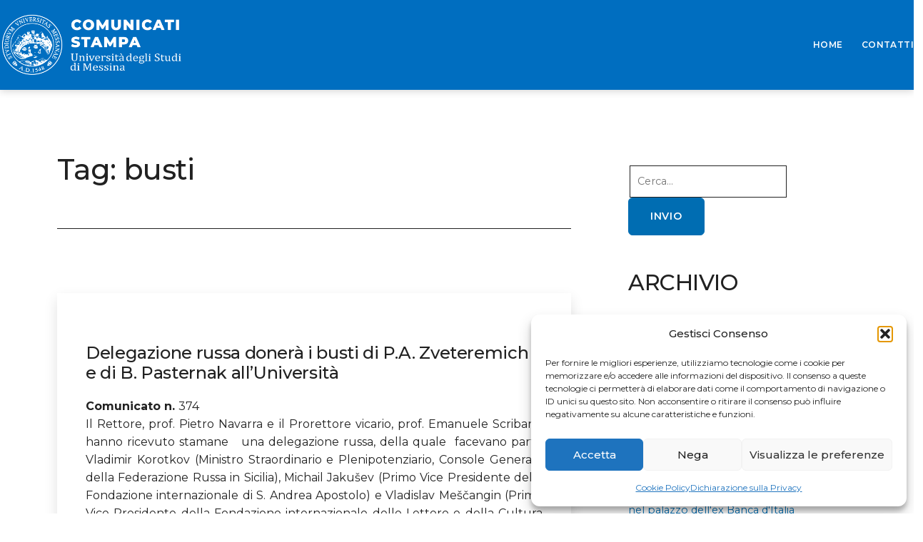

--- FILE ---
content_type: text/css
request_url: https://comunicatistampa.unime.it/wp-content/themes/temacomunicati/style.css?ver=6.9
body_size: 120
content:
/* Theme Name: temacomunicati
Template: twentytwentyone 
Description: Child Theme del tema Twenty Twenty One
Author: Roby
*/

